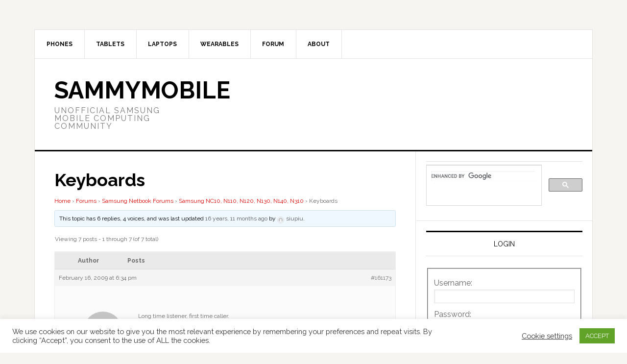

--- FILE ---
content_type: text/html; charset=UTF-8
request_url: https://www.sammymobile.com/forum/topic/keyboards/
body_size: 55803
content:
<!DOCTYPE html>
<html lang="en-GB">
<head >
<meta charset="UTF-8" />
<meta name="viewport" content="width=device-width, initial-scale=1" />
<title>Keyboards</title>
<meta name='robots' content='max-image-preview:large' />
<link rel='dns-prefetch' href='//cdn.datatables.net' />
<link rel='dns-prefetch' href='//cdnjs.cloudflare.com' />
<link rel='dns-prefetch' href='//fonts.googleapis.com' />
<link rel='dns-prefetch' href='//s.w.org' />
<link rel="alternate" type="application/rss+xml" title="SammyMobile &raquo; Feed" href="https://www.sammymobile.com/feed/" />
<link rel="alternate" type="application/rss+xml" title="SammyMobile &raquo; Comments Feed" href="https://www.sammymobile.com/comments/feed/" />
<link rel="canonical" href="https://www.sammymobile.com/forum/topic/keyboards/" />
		<script type="text/javascript">
			window._wpemojiSettings = {"baseUrl":"https:\/\/s.w.org\/images\/core\/emoji\/13.0.1\/72x72\/","ext":".png","svgUrl":"https:\/\/s.w.org\/images\/core\/emoji\/13.0.1\/svg\/","svgExt":".svg","source":{"concatemoji":"https:\/\/www.sammymobile.com\/wp-includes\/js\/wp-emoji-release.min.js?ver=5.7.14"}};
			!function(e,a,t){var n,r,o,i=a.createElement("canvas"),p=i.getContext&&i.getContext("2d");function s(e,t){var a=String.fromCharCode;p.clearRect(0,0,i.width,i.height),p.fillText(a.apply(this,e),0,0);e=i.toDataURL();return p.clearRect(0,0,i.width,i.height),p.fillText(a.apply(this,t),0,0),e===i.toDataURL()}function c(e){var t=a.createElement("script");t.src=e,t.defer=t.type="text/javascript",a.getElementsByTagName("head")[0].appendChild(t)}for(o=Array("flag","emoji"),t.supports={everything:!0,everythingExceptFlag:!0},r=0;r<o.length;r++)t.supports[o[r]]=function(e){if(!p||!p.fillText)return!1;switch(p.textBaseline="top",p.font="600 32px Arial",e){case"flag":return s([127987,65039,8205,9895,65039],[127987,65039,8203,9895,65039])?!1:!s([55356,56826,55356,56819],[55356,56826,8203,55356,56819])&&!s([55356,57332,56128,56423,56128,56418,56128,56421,56128,56430,56128,56423,56128,56447],[55356,57332,8203,56128,56423,8203,56128,56418,8203,56128,56421,8203,56128,56430,8203,56128,56423,8203,56128,56447]);case"emoji":return!s([55357,56424,8205,55356,57212],[55357,56424,8203,55356,57212])}return!1}(o[r]),t.supports.everything=t.supports.everything&&t.supports[o[r]],"flag"!==o[r]&&(t.supports.everythingExceptFlag=t.supports.everythingExceptFlag&&t.supports[o[r]]);t.supports.everythingExceptFlag=t.supports.everythingExceptFlag&&!t.supports.flag,t.DOMReady=!1,t.readyCallback=function(){t.DOMReady=!0},t.supports.everything||(n=function(){t.readyCallback()},a.addEventListener?(a.addEventListener("DOMContentLoaded",n,!1),e.addEventListener("load",n,!1)):(e.attachEvent("onload",n),a.attachEvent("onreadystatechange",function(){"complete"===a.readyState&&t.readyCallback()})),(n=t.source||{}).concatemoji?c(n.concatemoji):n.wpemoji&&n.twemoji&&(c(n.twemoji),c(n.wpemoji)))}(window,document,window._wpemojiSettings);
		</script>
		<style type="text/css">
img.wp-smiley,
img.emoji {
	display: inline !important;
	border: none !important;
	box-shadow: none !important;
	height: 1em !important;
	width: 1em !important;
	margin: 0 .07em !important;
	vertical-align: -0.1em !important;
	background: none !important;
	padding: 0 !important;
}
</style>
	<link rel='stylesheet' id='news-pro-css'  href='https://www.sammymobile.com/wp-content/themes/news-pro/style.css?ver=3.2.3' type='text/css' media='all' />
<link rel='stylesheet' id='wp-block-library-css'  href='https://www.sammymobile.com/wp-includes/css/dist/block-library/style.min.css?ver=5.7.14' type='text/css' media='all' />
<style id='wp-block-library-inline-css' type='text/css'>
.has-text-align-justify{text-align:justify;}
</style>
<link rel='stylesheet' id='mediaelement-css'  href='https://www.sammymobile.com/wp-includes/js/mediaelement/mediaelementplayer-legacy.min.css?ver=4.2.16' type='text/css' media='all' />
<link rel='stylesheet' id='wp-mediaelement-css'  href='https://www.sammymobile.com/wp-includes/js/mediaelement/wp-mediaelement.min.css?ver=5.7.14' type='text/css' media='all' />
<link rel='stylesheet' id='bbp-default-css'  href='https://www.sammymobile.com/wp-content/plugins/bbpress/templates/default/css/bbpress.min.css?ver=2.6.10' type='text/css' media='all' />
<link rel='stylesheet' id='cookie-law-info-css'  href='https://www.sammymobile.com/wp-content/plugins/cookie-law-info/public/css/cookie-law-info-public.css?ver=2.0.1' type='text/css' media='all' />
<link rel='stylesheet' id='cookie-law-info-gdpr-css'  href='https://www.sammymobile.com/wp-content/plugins/cookie-law-info/public/css/cookie-law-info-gdpr.css?ver=2.0.1' type='text/css' media='all' />
<link rel='stylesheet' id='datatables-css'  href='https://cdn.datatables.net/v/dt/dt-1.10.15/r-2.1.1/datatables.min.css?ver=5.7.14' type='text/css' media='all' />
<link rel='stylesheet' id='cpt-styles-css'  href='https://www.sammymobile.com/wp-content/plugins/cpt-engine/css/cpt-styles.css?ver=5.7.14' type='text/css' media='all' />
<link rel='stylesheet' id='cpt-styles-Sammy-css'  href='https://www.sammymobile.com/wp-content/plugins/cpt-engine/css/cpt-styles-Sammy.css?ver=5.7.14' type='text/css' media='all' />
<link rel='stylesheet' id='dashicons-css'  href='https://www.sammymobile.com/wp-includes/css/dashicons.min.css?ver=5.7.14' type='text/css' media='all' />
<link rel='stylesheet' id='google-fonts-css'  href='//fonts.googleapis.com/css?family=Raleway%3A400%2C700&#038;ver=3.2.3' type='text/css' media='all' />
<link rel='stylesheet' id='jetpack_css-css'  href='https://www.sammymobile.com/wp-content/plugins/jetpack/css/jetpack.css?ver=10.4.2' type='text/css' media='all' />
<script type='text/javascript' src='https://www.sammymobile.com/wp-includes/js/jquery/jquery.min.js?ver=3.5.1' id='jquery-core-js'></script>
<script type='text/javascript' src='https://www.sammymobile.com/wp-includes/js/jquery/jquery-migrate.min.js?ver=3.3.2' id='jquery-migrate-js'></script>
<script type='text/javascript' id='cookie-law-info-js-extra'>
/* <![CDATA[ */
var Cli_Data = {"nn_cookie_ids":[],"cookielist":[],"non_necessary_cookies":[],"ccpaEnabled":"","ccpaRegionBased":"","ccpaBarEnabled":"","ccpaType":"gdpr","js_blocking":"1","custom_integration":"","triggerDomRefresh":"","secure_cookies":""};
var cli_cookiebar_settings = {"animate_speed_hide":"500","animate_speed_show":"500","background":"#FFF","border":"#b1a6a6c2","border_on":"","button_1_button_colour":"#61a229","button_1_button_hover":"#4e8221","button_1_link_colour":"#fff","button_1_as_button":"1","button_1_new_win":"","button_2_button_colour":"#333","button_2_button_hover":"#292929","button_2_link_colour":"#444","button_2_as_button":"","button_2_hidebar":"","button_3_button_colour":"#3566bb","button_3_button_hover":"#2a5296","button_3_link_colour":"#fff","button_3_as_button":"1","button_3_new_win":"","button_4_button_colour":"#000","button_4_button_hover":"#000000","button_4_link_colour":"#333333","button_4_as_button":"","button_7_button_colour":"#61a229","button_7_button_hover":"#4e8221","button_7_link_colour":"#fff","button_7_as_button":"1","button_7_new_win":"","font_family":"inherit","header_fix":"","notify_animate_hide":"1","notify_animate_show":"","notify_div_id":"#cookie-law-info-bar","notify_position_horizontal":"right","notify_position_vertical":"bottom","scroll_close":"","scroll_close_reload":"","accept_close_reload":"","reject_close_reload":"","showagain_tab":"","showagain_background":"#fff","showagain_border":"#000","showagain_div_id":"#cookie-law-info-again","showagain_x_position":"100px","text":"#333333","show_once_yn":"","show_once":"10000","logging_on":"","as_popup":"","popup_overlay":"1","bar_heading_text":"","cookie_bar_as":"banner","popup_showagain_position":"bottom-right","widget_position":"left"};
var log_object = {"ajax_url":"https:\/\/www.sammymobile.com\/wp-admin\/admin-ajax.php"};
/* ]]> */
</script>
<script type='text/javascript' src='https://www.sammymobile.com/wp-content/plugins/cookie-law-info/public/js/cookie-law-info-public.js?ver=2.0.1' id='cookie-law-info-js'></script>
<script type='text/javascript' src='https://cdn.datatables.net/v/dt/dt-1.10.15/r-2.1.1/datatables.min.js' id='datatables-js'></script>
<script type='text/javascript' src='https://www.sammymobile.com/wp-content/plugins/cpt-engine/js/dataTable.js?ver=1' id='applyDataTables-js'></script>
<script type='text/javascript' src='https://cdnjs.cloudflare.com/ajax/libs/Chart.js/2.4.0/Chart.bundle.min.js?ver=5.7.14' id='chartjs-js'></script>
<link rel="https://api.w.org/" href="https://www.sammymobile.com/wp-json/" /><link rel="EditURI" type="application/rsd+xml" title="RSD" href="https://www.sammymobile.com/xmlrpc.php?rsd" />
<link rel="alternate" type="application/json+oembed" href="https://www.sammymobile.com/wp-json/oembed/1.0/embed?url=https%3A%2F%2Fwww.sammymobile.com%2Fforum%2Ftopic%2Fkeyboards%2F" />
<link rel="alternate" type="text/xml+oembed" href="https://www.sammymobile.com/wp-json/oembed/1.0/embed?url=https%3A%2F%2Fwww.sammymobile.com%2Fforum%2Ftopic%2Fkeyboards%2F&#038;format=xml" />
<link rel="pingback" href="https://www.sammymobile.com/xmlrpc.php" />
<meta name="google-site-verification" content="X71_xNUodRKZp1seORVJRLj55jD363gwV0KqlHHX5XU" /><link rel="icon" href="https://www.sammymobile.com/wp-content/uploads/2015/06/logo-558bffb1v1_site_icon-32x32.png" sizes="32x32" />
<link rel="icon" href="https://www.sammymobile.com/wp-content/uploads/2015/06/logo-558bffb1v1_site_icon-256x256.png" sizes="192x192" />
<link rel="apple-touch-icon" href="https://www.sammymobile.com/wp-content/uploads/2015/06/logo-558bffb1v1_site_icon-256x256.png" />
<meta name="msapplication-TileImage" content="https://www.sammymobile.com/wp-content/uploads/2015/06/logo-558bffb1v1_site_icon.png" />
</head>
<body class="topic bbpress bbp-no-js topic-template-default single single-topic postid-161173 content-sidebar genesis-breadcrumbs-hidden genesis-footer-widgets-visible" itemscope itemtype="https://schema.org/WebPage">
<script type="text/javascript" id="bbp-swap-no-js-body-class">
	document.body.className = document.body.className.replace( 'bbp-no-js', 'bbp-js' );
</script>

<div class="site-container"><ul class="genesis-skip-link"><li><a href="#genesis-content" class="screen-reader-shortcut"> Skip to main content</a></li><li><a href="#genesis-sidebar-primary" class="screen-reader-shortcut"> Skip to primary sidebar</a></li><li><a href="#genesis-footer-widgets" class="screen-reader-shortcut"> Skip to footer</a></li></ul><div class="site-container-wrap"><nav class="nav-secondary" aria-label="Secondary" itemscope itemtype="https://schema.org/SiteNavigationElement"><div class="wrap"><ul id="menu-main-nav" class="menu genesis-nav-menu menu-secondary js-superfish"><li id="menu-item-46" class="menu-item menu-item-type-custom menu-item-object-custom menu-item-46"><a href="https://www.sammymobile.com/phone/" itemprop="url"><span itemprop="name">Phones</span></a></li>
<li id="menu-item-49" class="menu-item menu-item-type-custom menu-item-object-custom menu-item-49"><a href="https://www.sammymobile.com/tablet/" itemprop="url"><span itemprop="name">Tablets</span></a></li>
<li id="menu-item-47" class="menu-item menu-item-type-custom menu-item-object-custom menu-item-47"><a href="https://www.sammymobile.com/laptop/" itemprop="url"><span itemprop="name">Laptops</span></a></li>
<li id="menu-item-48" class="menu-item menu-item-type-custom menu-item-object-custom menu-item-48"><a href="https://sammymobile.com/wearable/" itemprop="url"><span itemprop="name">Wearables</span></a></li>
<li id="menu-item-69" class="menu-item menu-item-type-custom menu-item-object-custom menu-item-has-children menu-item-69"><a href="https://www.sammymobile.com/forum" itemprop="url"><span itemprop="name">Forum</span></a>
<ul class="sub-menu">
	<li id="menu-item-239246" class="menu-item menu-item-type-post_type menu-item-object-page menu-item-239246"><a href="https://www.sammymobile.com/new-posts/" itemprop="url"><span itemprop="name">New Posts</span></a></li>
	<li id="menu-item-239247" class="menu-item menu-item-type-custom menu-item-object-custom menu-item-239247"><a href="https://www.sammymobile.com/sign-in" itemprop="url"><span itemprop="name">Login</span></a></li>
</ul>
</li>
<li id="menu-item-36" class="menu-item menu-item-type-post_type menu-item-object-page menu-item-has-children menu-item-36"><a href="https://www.sammymobile.com/about/" itemprop="url"><span itemprop="name">About</span></a>
<ul class="sub-menu">
	<li id="menu-item-35" class="menu-item menu-item-type-post_type menu-item-object-page menu-item-35"><a href="https://www.sammymobile.com/cookies/" itemprop="url"><span itemprop="name">Cookies</span></a></li>
	<li id="menu-item-34" class="menu-item menu-item-type-post_type menu-item-object-page menu-item-34"><a href="https://www.sammymobile.com/site-terms/" itemprop="url"><span itemprop="name">Site Terms</span></a></li>
</ul>
</li>
</ul></div></nav><header class="site-header" itemscope itemtype="https://schema.org/WPHeader"><div class="wrap"><div class="title-area"><h1 class="site-title" itemprop="headline"><a href="https://www.sammymobile.com/">SammyMobile</a></h1><h2 class="site-description" itemprop="description">Unofficial Samsung Mobile Computing Community</h2></div><div class="widget-area header-widget-area"><section id="text-10" class="widget widget_text"><div class="widget-wrap">			<div class="textwidget"></div>
		</div></section>
</div></div></header><div class="site-inner"><div class="content-sidebar-wrap"><main class="content" id="genesis-content"><article class="post-161173 topic type-topic status-publish entry" aria-label="Keyboards" itemscope itemtype="https://schema.org/CreativeWork"><header class="entry-header"><h1 class="entry-title" itemprop="headline">Keyboards</h1>
</header><div class="entry-content" itemprop="text">
<div id="bbpress-forums" class="bbpress-wrapper">

	<div class="bbp-breadcrumb"><p><a href="https://www.sammymobile.com" class="bbp-breadcrumb-home">Home</a> <span class="bbp-breadcrumb-sep">&rsaquo;</span> <a href="https://www.sammymobile.com/forum/" class="bbp-breadcrumb-root">Forums</a> <span class="bbp-breadcrumb-sep">&rsaquo;</span> <a href="https://www.sammymobile.com/forum/branch/samsung-netbook-forums/" class="bbp-breadcrumb-forum">Samsung Netbook Forums</a> <span class="bbp-breadcrumb-sep">&rsaquo;</span> <a href="https://www.sammymobile.com/forum/branch/samsung-netbook-forums/samsung-nc10-n110-n120-n130-n140-n310-forum/" class="bbp-breadcrumb-forum">Samsung NC10, N110, N120, N130, N140, N310</a> <span class="bbp-breadcrumb-sep">&rsaquo;</span> <span class="bbp-breadcrumb-current">Keyboards</span></p></div>
	
	
	
	
		
		<div class="bbp-template-notice info"><ul><li class="bbp-topic-description">This topic has 6 replies, 4 voices, and was last updated <a href="https://www.sammymobile.com/forum/topic/keyboards/#post-184013" title="Re: Keyboards">16 years, 11 months ago</a> by <a href="https://www.sammymobile.com/forum/users/siupiu/" title="View siupiu&#039;s profile" class="bbp-author-link"><span  class="bbp-author-avatar"><img alt='' src='https://secure.gravatar.com/avatar/0554a6b954c2f15649b095117eca544f?s=14&#038;d=mm&#038;r=g' srcset='https://secure.gravatar.com/avatar/0554a6b954c2f15649b095117eca544f?s=28&#038;d=mm&#038;r=g 2x' class='avatar avatar-14 photo' height='14' width='14' loading='lazy'/></span><span  class="bbp-author-name">siupiu</span></a>.</li></ul></div>
		
		
			
<div class="bbp-pagination">
	<div class="bbp-pagination-count">Viewing 7 posts - 1 through 7 (of 7 total)</div>
	<div class="bbp-pagination-links"></div>
</div>


			
<ul id="topic-161173-replies" class="forums bbp-replies">

	<li class="bbp-header">
		<div class="bbp-reply-author">Author</div><!-- .bbp-reply-author -->
		<div class="bbp-reply-content">Posts</div><!-- .bbp-reply-content -->
	</li><!-- .bbp-header -->

	<li class="bbp-body">

		
			
				
<div id="post-161173" class="bbp-reply-header">
	<div class="bbp-meta">
		<span class="bbp-reply-post-date">February 16, 2009 at 6:34 pm</span>

		
		<a href="https://www.sammymobile.com/forum/topic/keyboards/#post-161173" class="bbp-reply-permalink">#161173</a>

		
		<span class="bbp-admin-links"></span>
		
	</div><!-- .bbp-meta -->
</div><!-- #post-161173 -->

<div class="loop-item-0 user-id-26412 bbp-parent-forum-159301 bbp-parent-topic-159303 bbp-reply-position-1 odd  post-161173 topic type-topic status-publish entry">
	<div class="bbp-reply-author">

		
		<a href="https://www.sammymobile.com/forum/users/jibberx/" title="View JibberX&#039;s profile" class="bbp-author-link"><span  class="bbp-author-avatar"><img alt='' src='https://secure.gravatar.com/avatar/7761a0027221ad25946c0f3b8c3cb5f6?s=80&#038;d=mm&#038;r=g' srcset='https://secure.gravatar.com/avatar/7761a0027221ad25946c0f3b8c3cb5f6?s=160&#038;d=mm&#038;r=g 2x' class='avatar avatar-80 photo' height='80' width='80' loading='lazy'/></span><span  class="bbp-author-name">JibberX</span></a><div class="bbp-author-role">Member</div>
		
		
	</div><!-- .bbp-reply-author -->

	<div class="bbp-reply-content">

		
		<p>Long time listener, first time caller.</p>
<p>Really enjoy using the NC10, bought on the back of quality reviews and the quality of this site and its contributors.</p>
<p>There are only 2 things that bug me about the NC10</p>
<p>1. Booting USB Sticks / No Custom boot menu (not day to day important.</p>
<p>2. Keyboard layout, I guess I have the en-GB, not sure on the acronyms, but somehow they&#8217;ve managed to get the right Shift wrong, shortened in and put the backslash  key where the shift should be, leaving a longer and weirder left shit key.</p>
<p>I have two options:</p>
<p>1. Live with it.</p>
<p>2. Have a look at the other Keyboards I might be able to replace it with&#8230;</p>
<p>I have no idea where to find pictures or layout diagrams for this&#8230; I am vaguely considering a US one if it resolves the Shift thing, but then you get the dichotomy of the enter key being possibly minuscule.</p>
<p>Its a riveting issue that I am hoping someone can  guide me on.</p>

		
	</div><!-- .bbp-reply-content -->
</div><!-- .reply -->

			
				
<div id="post-184013" class="bbp-reply-header">
	<div class="bbp-meta">
		<span class="bbp-reply-post-date">February 16, 2009 at 6:59 pm</span>

		
		<a href="https://www.sammymobile.com/forum/topic/keyboards/#post-184013" class="bbp-reply-permalink">#184013</a>

		
		<span class="bbp-admin-links"></span>
		
	</div><!-- .bbp-meta -->
</div><!-- #post-184013 -->

<div class="loop-item-1 user-id-26664 bbp-parent-forum-159303 bbp-parent-topic-161173 bbp-reply-position-7 even  post-184013 reply type-reply status-publish entry">
	<div class="bbp-reply-author">

		
		<a href="https://www.sammymobile.com/forum/users/siupiu/" title="View siupiu&#039;s profile" class="bbp-author-link"><span  class="bbp-author-avatar"><img alt='' src='https://secure.gravatar.com/avatar/0554a6b954c2f15649b095117eca544f?s=80&#038;d=mm&#038;r=g' srcset='https://secure.gravatar.com/avatar/0554a6b954c2f15649b095117eca544f?s=160&#038;d=mm&#038;r=g 2x' class='avatar avatar-80 photo' height='80' width='80' loading='lazy'/></span><span  class="bbp-author-name">siupiu</span></a><div class="bbp-author-role">Member</div>
		
		
	</div><!-- .bbp-reply-author -->

	<div class="bbp-reply-content">

		
		<p>1. what is your problem? can&#8217;t boots from USB stick? you can set it in bios.<br />
2. you have a UK version of NC10, all the UK version is the same, the layout of US/HK version is what you want&#8230;</p>

		
	</div><!-- .bbp-reply-content -->
</div><!-- .reply -->

			
				
<div id="post-184009" class="bbp-reply-header">
	<div class="bbp-meta">
		<span class="bbp-reply-post-date">February 16, 2009 at 7:15 pm</span>

		
		<a href="https://www.sammymobile.com/forum/topic/keyboards/#post-184009" class="bbp-reply-permalink">#184009</a>

		
		<span class="bbp-admin-links"></span>
		
	</div><!-- .bbp-meta -->
</div><!-- #post-184009 -->

<div class="loop-item-2 user-id-26481 bbp-parent-forum-159303 bbp-parent-topic-161173 bbp-reply-position-3 odd  post-184009 reply type-reply status-publish entry">
	<div class="bbp-reply-author">

		
		<a href="https://www.sammymobile.com/forum/users/fcat/" title="View fcat&#039;s profile" class="bbp-author-link"><span  class="bbp-author-avatar"><img alt='' src='https://secure.gravatar.com/avatar/a499050f04f11c948a55564d13e80294?s=80&#038;d=mm&#038;r=g' srcset='https://secure.gravatar.com/avatar/a499050f04f11c948a55564d13e80294?s=160&#038;d=mm&#038;r=g 2x' class='avatar avatar-80 photo' height='80' width='80' loading='lazy'/></span><span  class="bbp-author-name">fcat</span></a><div class="bbp-author-role">Member</div>
		
		
	</div><!-- .bbp-reply-author -->

	<div class="bbp-reply-content">

		
		<p>You have a third option!!</p>
<p>Just re map the  key to a key that you seldom use(i used the one below the esc key) and then re map the  key to make it right shift!! that way you have in effect 2 right shift keys next to each other and it doesnt matter which one you hit!! i did this from day one on my NC10 and its great!!</p>
<p><a href="http://www.usnetizen.com/fix_capslock.php" class="bbcode_url" rel="nofollow">http://www.usnetizen.com/fix_capslock.php</a></p>
<p>I juts used this little program here, works a treat</p>
<p><a href="http://webpages.charter.net/krumsick/" class="bbcode_url" rel="nofollow">http://webpages.charter.net/krumsick/</a></p>

		
	</div><!-- .bbp-reply-content -->
</div><!-- .reply -->

			
				
<div id="post-184008" class="bbp-reply-header">
	<div class="bbp-meta">
		<span class="bbp-reply-post-date">February 16, 2009 at 7:27 pm</span>

		
		<a href="https://www.sammymobile.com/forum/topic/keyboards/#post-184008" class="bbp-reply-permalink">#184008</a>

		
		<span class="bbp-admin-links"></span>
		
	</div><!-- .bbp-meta -->
</div><!-- #post-184008 -->

<div class="loop-item-3 user-id-26412 bbp-parent-forum-159303 bbp-parent-topic-161173 bbp-reply-position-2 even topic-author  post-184008 reply type-reply status-publish entry">
	<div class="bbp-reply-author">

		
		<a href="https://www.sammymobile.com/forum/users/jibberx/" title="View JibberX&#039;s profile" class="bbp-author-link"><span  class="bbp-author-avatar"><img alt='' src='https://secure.gravatar.com/avatar/7761a0027221ad25946c0f3b8c3cb5f6?s=80&#038;d=mm&#038;r=g' srcset='https://secure.gravatar.com/avatar/7761a0027221ad25946c0f3b8c3cb5f6?s=160&#038;d=mm&#038;r=g 2x' class='avatar avatar-80 photo' height='80' width='80' loading='lazy'/></span><span  class="bbp-author-name">JibberX</span></a><div class="bbp-author-role">Member</div>
		
		
	</div><!-- .bbp-reply-author -->

	<div class="bbp-reply-content">

		
		<p>[quote1234811974=siupiu]<br />
1. what is your problem? can&#8217;t boots from USB stick? you can set it in bios.<br />
2. you have a UK version of NC10, all the UK version is the same, the layout of US/HK version is what you want&#8230;<br />
[/quote1234811974]</p>
<p>1. The issue is some BIOS allow a more dynamic listing and selection of USB devices, like I say its not mission critical so selecting the device in the BIOS screen instead of tapping ESC or something&#8230; just when you try and play with the occasional crazy Linux Distro its gets a bit tedious.</p>
<p>2. I will look into the US/HK, are there are pictures I can look at / for, for those layouts?</p>
<p>As for the remapping of the key itself, I need that key for the pipes and the very occasional backslash when I am m/ being leet. 😉</p>

		
	</div><!-- .bbp-reply-content -->
</div><!-- .reply -->

			
				
<div id="post-184010" class="bbp-reply-header">
	<div class="bbp-meta">
		<span class="bbp-reply-post-date">February 16, 2009 at 7:48 pm</span>

		
		<a href="https://www.sammymobile.com/forum/topic/keyboards/#post-184010" class="bbp-reply-permalink">#184010</a>

		
		<span class="bbp-admin-links"></span>
		
	</div><!-- .bbp-meta -->
</div><!-- #post-184010 -->

<div class="loop-item-4 user-id-26481 bbp-parent-forum-159303 bbp-parent-topic-161173 bbp-reply-position-4 odd  post-184010 reply type-reply status-publish entry">
	<div class="bbp-reply-author">

		
		<a href="https://www.sammymobile.com/forum/users/fcat/" title="View fcat&#039;s profile" class="bbp-author-link"><span  class="bbp-author-avatar"><img alt='' src='https://secure.gravatar.com/avatar/a499050f04f11c948a55564d13e80294?s=80&#038;d=mm&#038;r=g' srcset='https://secure.gravatar.com/avatar/a499050f04f11c948a55564d13e80294?s=160&#038;d=mm&#038;r=g 2x' class='avatar avatar-80 photo' height='80' width='80' loading='lazy'/></span><span  class="bbp-author-name">fcat</span></a><div class="bbp-author-role">Member</div>
		
		
	</div><!-- .bbp-reply-author -->

	<div class="bbp-reply-content">

		
		<p>Just re map it to a key you dont use then, ive just had a look and can count at least 6 keys ive never used and dont een know what they are for!!</p>

		
	</div><!-- .bbp-reply-content -->
</div><!-- .reply -->

			
				
<div id="post-184011" class="bbp-reply-header">
	<div class="bbp-meta">
		<span class="bbp-reply-post-date">February 16, 2009 at 7:54 pm</span>

		
		<a href="https://www.sammymobile.com/forum/topic/keyboards/#post-184011" class="bbp-reply-permalink">#184011</a>

		
		<span class="bbp-admin-links"></span>
		
	</div><!-- .bbp-meta -->
</div><!-- #post-184011 -->

<div class="loop-item-5 user-id-26481 bbp-parent-forum-159303 bbp-parent-topic-161173 bbp-reply-position-5 even  post-184011 reply type-reply status-publish entry">
	<div class="bbp-reply-author">

		
		<a href="https://www.sammymobile.com/forum/users/fcat/" title="View fcat&#039;s profile" class="bbp-author-link"><span  class="bbp-author-avatar"><img alt='' src='https://secure.gravatar.com/avatar/a499050f04f11c948a55564d13e80294?s=80&#038;d=mm&#038;r=g' srcset='https://secure.gravatar.com/avatar/a499050f04f11c948a55564d13e80294?s=160&#038;d=mm&#038;r=g 2x' class='avatar avatar-80 photo' height='80' width='80' loading='lazy'/></span><span  class="bbp-author-name">fcat</span></a><div class="bbp-author-role">Member</div>
		
		
	</div><!-- .bbp-reply-author -->

	<div class="bbp-reply-content">

		
		<p>Heres the UK and USA keyboard layout:</p>
<p><img src="http://i42.tinypic.com/2qvzfr8.jpg" alt="2qvzfr8.jpg" class="bbcode_img" /></p>
<p><b>MOD EDIT</b> &#8211; Fixed the giant keyboards! adatay92</p>

		
	</div><!-- .bbp-reply-content -->
</div><!-- .reply -->

			
				
<div id="post-184012" class="bbp-reply-header">
	<div class="bbp-meta">
		<span class="bbp-reply-post-date">February 17, 2009 at 4:06 am</span>

		
		<a href="https://www.sammymobile.com/forum/topic/keyboards/#post-184012" class="bbp-reply-permalink">#184012</a>

		
		<span class="bbp-admin-links"></span>
		
	</div><!-- .bbp-meta -->
</div><!-- #post-184012 -->

<div class="loop-item-6 user-id-26605 bbp-parent-forum-159303 bbp-parent-topic-161173 bbp-reply-position-6 odd  post-184012 reply type-reply status-publish entry">
	<div class="bbp-reply-author">

		
		<a href="https://www.sammymobile.com/forum/users/don_audio/" title="View Don_Audio&#039;s profile" class="bbp-author-link"><span  class="bbp-author-avatar"><img alt='' src='https://secure.gravatar.com/avatar/3684d3c8bda5423a6b96f2db0e624ba0?s=80&#038;d=mm&#038;r=g' srcset='https://secure.gravatar.com/avatar/3684d3c8bda5423a6b96f2db0e624ba0?s=160&#038;d=mm&#038;r=g 2x' class='avatar avatar-80 photo' height='80' width='80' loading='lazy'/></span><span  class="bbp-author-name">Don_Audio</span></a><div class="bbp-author-role">Member</div>
		
		
	</div><!-- .bbp-reply-author -->

	<div class="bbp-reply-content">

		
		<p>OMG i need a US Keyboard!!! 😉</p>

		
	</div><!-- .bbp-reply-content -->
</div><!-- .reply -->

			
		
	</li><!-- .bbp-body -->

	<li class="bbp-footer">
		<div class="bbp-reply-author">Author</div>
		<div class="bbp-reply-content">Posts</div><!-- .bbp-reply-content -->
	</li><!-- .bbp-footer -->
</ul><!-- #topic-161173-replies -->


			
<div class="bbp-pagination">
	<div class="bbp-pagination-count">Viewing 7 posts - 1 through 7 (of 7 total)</div>
	<div class="bbp-pagination-links"></div>
</div>


		
		

	<div id="no-reply-161173" class="bbp-no-reply">
		<div class="bbp-template-notice">
			<ul>
				<li>You must be logged in to reply to this topic.</li>
			</ul>
		</div>

		
			
<form method="post" action="https://www.sammymobile.com/sign-in/" class="bbp-login-form">
	<fieldset class="bbp-form">
		<legend>Log In</legend>

		<div class="bbp-username">
			<label for="user_login">Username: </label>
			<input type="text" name="log" value="" size="20" maxlength="100" id="user_login" autocomplete="off" />
		</div>

		<div class="bbp-password">
			<label for="user_pass">Password: </label>
			<input type="password" name="pwd" value="" size="20" id="user_pass" autocomplete="off" />
		</div>

		<div class="bbp-remember-me">
			<input type="checkbox" name="rememberme" value="forever"  id="rememberme" />
			<label for="rememberme">Keep me signed in</label>
		</div>

		
		<div class="bbp-submit-wrapper">

			<button type="submit" name="user-submit" id="user-submit" class="button submit user-submit">Log In</button>

			
	<input type="hidden" name="user-cookie" value="1" />

	<input type="hidden" id="bbp_redirect_to" name="redirect_to" value="https://www.sammymobile.com/forum/topic/keyboards/" /><input type="hidden" id="_wpnonce" name="_wpnonce" value="c402737bfc" /><input type="hidden" name="_wp_http_referer" value="/forum/topic/keyboards/" />
		</div>
	</fieldset>
</form>

		
	</div>



	
	

	
</div>
</div><footer class="entry-footer"></footer></article></main><aside class="sidebar sidebar-primary widget-area" role="complementary" aria-label="Primary Sidebar" itemscope itemtype="https://schema.org/WPSideBar" id="genesis-sidebar-primary"><h2 class="genesis-sidebar-title screen-reader-text">Primary Sidebar</h2><section id="text-9" class="widget widget_text"><div class="widget-wrap">			<div class="textwidget"><script>
  (function() {
    var cx = 'partner-pub-1573368288906865:69926s-180d';
    var gcse = document.createElement('script');
    gcse.type = 'text/javascript';
    gcse.async = true;
    gcse.src = 'https://cse.google.com/cse.js?cx=' + cx;
    var s = document.getElementsByTagName('script')[0];
    s.parentNode.insertBefore(gcse, s);
  })();
</script>
<gcse:searchbox-only></gcse:searchbox-only></div>
		</div></section>
<section id="bbp_login_widget-3" class="widget bbp_widget_login"><div class="widget-wrap"><h3 class="widgettitle widget-title">Login</h3>

			<form method="post" action="https://www.sammymobile.com/sign-in/" class="bbp-login-form">
				<fieldset class="bbp-form">
					<legend>Log In</legend>

					<div class="bbp-username">
						<label for="user_login">Username: </label>
						<input type="text" name="log" value="" size="20" maxlength="100" id="user_login" autocomplete="off" />
					</div>

					<div class="bbp-password">
						<label for="user_pass">Password: </label>
						<input type="password" name="pwd" value="" size="20" id="user_pass" autocomplete="off" />
					</div>

					<div class="bbp-remember-me">
						<input type="checkbox" name="rememberme" value="forever"  id="rememberme" />
						<label for="rememberme">Keep me signed in</label>
					</div>

					
					<div class="bbp-submit-wrapper">

						<button type="submit" name="user-submit" id="user-submit" class="button submit user-submit">Log In</button>

						
	<input type="hidden" name="user-cookie" value="1" />

	<input type="hidden" id="bbp_redirect_to" name="redirect_to" value="https://www.sammymobile.com/forum/topic/keyboards/" /><input type="hidden" id="_wpnonce" name="_wpnonce" value="c402737bfc" /><input type="hidden" name="_wp_http_referer" value="/forum/topic/keyboards/" />
					</div>

					
						<div class="bbp-login-links">

							
								<a href="https://www.sammymobile.com/sign-in/?action=register" title="Register" class="bbp-register-link">Register</a>

							
							
								<a href="https://www.sammymobile.com/sign-in/?action=lostpassword" title="Lost Password" class="bbp-lostpass-link">Lost Password</a>

							
						</div>

					
				</fieldset>
			</form>

		</div></section>
<section id="text-7" class="widget widget_text"><div class="widget-wrap"><h3 class="widgettitle widget-title">Join the Forum</h3>
			<div class="textwidget">Welcome to the SammyMobile forums, if you have any questions regarding the Samsung range then please post in the relevant forum area.  We welcome questions of all levels.  
<p>
<b>Register now and remove ads</b>.
<p>
<a class='social-buttons' href='https://www.sammymobile.com/sign-in/?action=register'>Register</a>
<a class='social-buttons' href='https://www.sammymobile.com/sign-in'>Login</a>
<a class='social-buttons' href='https://www.sammymobile.com/new-posts'>New Posts</a>
<a class='social-buttons' href='https://www.sammymobile.com/forum-help'>Forum Help</a></div>
		</div></section>
<section id="bbp_stats_widget-2" class="widget widget_display_stats"><div class="widget-wrap"><h3 class="widgettitle widget-title">Forum Statistics</h3>

<dl role="main" class="bbp-stats">

	
	<dt>Registered Users</dt>
	<dd>
		<strong>5,974</strong>
	</dd>

	<dt>Forums</dt>
	<dd>
		<strong>42</strong>
	</dd>

	<dt>Topics</dt>
	<dd>
		<strong>8,945</strong>
	</dd>

	<dt>Replies</dt>
	<dd>
		<strong>51,334</strong>
	</dd>

	<dt>Topic Tags</dt>
	<dd>
		<strong>464</strong>
	</dd>

	
		<dt>Empty Topic Tags</dt>
		<dd>
			<strong>53</strong>
		</dd>

	
	
	
	
</dl>

</div></section>
<section id="bbp_forums_widget-2" class="widget widget_display_forums"><div class="widget-wrap"><h3 class="widgettitle widget-title">Forums</h3>

		<ul class="bbp-forums-widget">

			
				<li >
					<a class="bbp-forum-title" href="https://www.sammymobile.com/forum/branch/samsung-forums/">
						General Topics					</a>
				</li>

			
				<li >
					<a class="bbp-forum-title" href="https://www.sammymobile.com/forum/branch/samsung-laptop-forums/">
						Samsung Laptop Forums					</a>
				</li>

			
				<li >
					<a class="bbp-forum-title" href="https://www.sammymobile.com/forum/branch/samsung-mobile-phone-forum/">
						Samsung Mobile Phone Forums					</a>
				</li>

			
				<li >
					<a class="bbp-forum-title" href="https://www.sammymobile.com/forum/branch/samsung-netbook-forums/">
						Samsung Netbook Forums					</a>
				</li>

			
				<li >
					<a class="bbp-forum-title" href="https://www.sammymobile.com/forum/branch/samsung-tablets/">
						Samsung Tablets					</a>
				</li>

			
				<li >
					<a class="bbp-forum-title" href="https://www.sammymobile.com/forum/branch/operating-systems/">
						Operating Systems					</a>
				</li>

			
				<li >
					<a class="bbp-forum-title" href="https://www.sammymobile.com/forum/branch/hardware-hacks-and-mods/">
						Hardware Hacks and Mods					</a>
				</li>

			
				<li >
					<a class="bbp-forum-title" href="https://www.sammymobile.com/forum/branch/alternatives-to-samsung/">
						Alternatives to Samsung					</a>
				</li>

			
				<li >
					<a class="bbp-forum-title" href="https://www.sammymobile.com/forum/branch/discussion/">
						Discussion					</a>
				</li>

			
		</ul>

		</div></section>
<section id="bbp_replies_widget-2" class="widget widget_display_replies"><div class="widget-wrap"><h3 class="widgettitle widget-title">Recent Replies</h3>

		<ul class="bbp-replies-widget">

			
				<li>

					<a class="bbp-reply-topic-title" href="https://www.sammymobile.com/forum/topic/recovery-partition-rebuild-with-f4-key-enable/page/10/#post-270729" title="Hello, can you help me? I have all the recovery p&hellip;">Recovery Partition rebuild with F4 key enable</a>
				</li>

			
				<li>

					<a class="bbp-reply-topic-title" href="https://www.sammymobile.com/forum/topic/n150-unable-to-adjust-brightness/page/4/#post-270716" title="Hi
Revived my old laptop recently.
I&#8217;m very&hellip;">N150: unable to adjust Brightness</a>
				</li>

			
				<li>

					<a class="bbp-reply-topic-title" href="https://www.sammymobile.com/forum/topic/samsung-recovery-solution-5-management-password/#post-270720" title="do you know password for the samsung recovey 8? t&hellip;">Samsung Recovery Solution 5 management password?</a>
				</li>

			
				<li>

					<a class="bbp-reply-topic-title" href="https://www.sammymobile.com/forum/topic/recovery-partition-rebuild-with-f4-key-enable/page/10/#post-270717" title="Hello, can you help me? I have all the recovery p&hellip;">Recovery Partition rebuild with F4 key enable</a>
				</li>

			
				<li>

					<a class="bbp-reply-topic-title" href="https://www.sammymobile.com/forum/topic/samsung-recovery-solution-5-management-password/#post-270718" title="do you know password for the samsung recovey 8?">Samsung Recovery Solution 5 management password?</a>
				</li>

			
				<li>

					<a class="bbp-reply-topic-title" href="https://www.sammymobile.com/forum/topic/n140-boot-by-usb/#post-270705" title="Hello !
That discussion is old, the machine too&amp;#&hellip;">[N140] boot by usb</a>
				</li>

			
				<li>

					<a class="bbp-reply-topic-title" href="https://www.sammymobile.com/forum/topic/recovery-partition-rebuild-with-f4-key-enable/page/10/#post-270695" title="Hi,
Just new info about to fix Samsung Recovery o&hellip;">Recovery Partition rebuild with F4 key enable</a>
				</li>

			
				<li>

					<a class="bbp-reply-topic-title" href="https://www.sammymobile.com/forum/topic/how-to-replace-windows-xp-with-windows-7-on-the-restore-partition/page/2/#post-270696" title="Thanks,
I&#8217;m looking info on to upgrade W7 R&hellip;">How to replace Windows XP with Windows 7 on the Restore Partition</a>
				</li>

			
				<li>

					<a class="bbp-reply-topic-title" href="https://www.sammymobile.com/forum/topic/samsung-recovery-solution-5-help/#post-270697" title="Hi,
Just new info about to fix Samsung Recovery o&hellip;">Samsung Recovery Solution 5 HELP</a>
				</li>

			
				<li>

					<a class="bbp-reply-topic-title" href="https://www.sammymobile.com/forum/topic/story-about-a-samsung-n210-03es-the-f4-and-mbr-the-recovery-solution-4-0-0-42-and-his-admintool/#post-270698" title="Hi,
Just new info about to fix Samsung Recovery o&hellip;">Story about a samsung N210 03ES,  the F4 and MBR,  the recovery solution 4.0.0.42 and HIS admintool</a>
				</li>

			
				<li>

					<a class="bbp-reply-topic-title" href="https://www.sammymobile.com/forum/topic/installing-zorin-along-side-xp-on-nc10/#post-270164" title="You could point the installation to the D: drive &hellip;">Installing Zorin along side XP on NC10</a>
				</li>

			
				<li>

					<a class="bbp-reply-topic-title" href="https://www.sammymobile.com/forum/topic/installing-zorin-along-side-xp-on-nc10/#post-270152" title="Do I have to shrink the Xp partition with some pa&hellip;">Installing Zorin along side XP on NC10</a>
				</li>

			
				<li>

					<a class="bbp-reply-topic-title" href="https://www.sammymobile.com/forum/topic/installing-zorin-along-side-xp-on-nc10/#post-270137" title="There are some instructions here
http://www.zdnet&hellip;">Installing Zorin along side XP on NC10</a>
				</li>

			
				<li>

					<a class="bbp-reply-topic-title" href="https://www.sammymobile.com/forum/topic/windows-10-install-on-an-nc10/#post-266383" title="Hi lucamiz01, has your NC10 settled down?  Mine a&hellip;">Windows 10 Install on an NC10</a>
				</li>

			
				<li>

					<a class="bbp-reply-topic-title" href="https://www.sammymobile.com/forum/topic/windows-10-install-on-an-nc10/#post-265972" title="Hi,
I want to share some impression on this argum&hellip;">Windows 10 Install on an NC10</a>
				</li>

			
		</ul>

		</div></section>
<section id="bbp_topics_widget-2" class="widget widget_display_topics"><div class="widget-wrap"><h3 class="widgettitle widget-title">Popular Posts</h3>

		<ul class="bbp-topics-widget popular">

			
				<li>
					<a class="bbp-forum-title" href="https://www.sammymobile.com/forum/topic/moved-hardware-accelerated-hd-video-playback/">[moved] Hardware accelerated HD Video playback</a>

					
					
				</li>

			
				<li>
					<a class="bbp-forum-title" href="https://www.sammymobile.com/forum/topic/bags-cases-slipcovers-etc/">Bags, cases, slipcovers etc.</a>

					
					
				</li>

			
				<li>
					<a class="bbp-forum-title" href="https://www.sammymobile.com/forum/topic/how-to-tweak-your-nc10-faster-boot-up-faster-shut-down-longer-battery-life/">How to tweak your NC10, faster boot up, faster shut down, longer battery life</a>

					
					
				</li>

			
				<li>
					<a class="bbp-forum-title" href="https://www.sammymobile.com/forum/topic/nc10intel-5300-draft-n/">[NC10]Intel 5300 draft n</a>

					
					
				</li>

			
				<li>
					<a class="bbp-forum-title" href="https://www.sammymobile.com/forum/topic/showoff-your-desktop/">Showoff Your Desktop!</a>

					
					
				</li>

			
		</ul>

		</div></section>
</aside></div></div><div class="footer-widgets" id="genesis-footer-widgets"><h2 class="genesis-sidebar-title screen-reader-text">Footer</h2><div class="wrap"><div class="widget-area footer-widgets-3 footer-widget-area"><section id="text-3" class="widget widget_text"><div class="widget-wrap">			<div class="textwidget"><a href='http://netbooks.sammymobile.com/sammynetbook-archives/'>SammyNetbook Blog Archives</a>
<br>
<a href='http://www.sammymobile.com/forum'>SammyNetbook Forum</a></div>
		</div></section>
</div></div></div><footer class="site-footer" itemscope itemtype="https://schema.org/WPFooter"><div class="wrap"><p>Copyright &#x000A9;&nbsp;2026 &middot;  &middot; <a href="https://www.sammymobile.com/sign-in/">Log in</a></p></div></footer></div></div><!--googleoff: all--><div id="cookie-law-info-bar" data-nosnippet="true"><span><div class="cli-bar-container cli-style-v2"><div class="cli-bar-message">We use cookies on our website to give you the most relevant experience by remembering your preferences and repeat visits. By clicking “Accept”, you consent to the use of ALL the cookies.</div><div class="cli-bar-btn_container"><a role='button' tabindex='0' class="cli_settings_button" style="margin:0px 10px 0px 5px;" >Cookie settings</a><a role='button' tabindex='0' data-cli_action="accept" id="cookie_action_close_header"  class="medium cli-plugin-button cli-plugin-main-button cookie_action_close_header cli_action_button" style="display:inline-block; ">ACCEPT</a></div></div></span></div><div id="cookie-law-info-again" style="display:none;" data-nosnippet="true"><span id="cookie_hdr_showagain">Manage consent</span></div><div class="cli-modal" data-nosnippet="true" id="cliSettingsPopup" tabindex="-1" role="dialog" aria-labelledby="cliSettingsPopup" aria-hidden="true">
  <div class="cli-modal-dialog" role="document">
	<div class="cli-modal-content cli-bar-popup">
	  	<button type="button" class="cli-modal-close" id="cliModalClose">
			<svg class="" viewBox="0 0 24 24"><path d="M19 6.41l-1.41-1.41-5.59 5.59-5.59-5.59-1.41 1.41 5.59 5.59-5.59 5.59 1.41 1.41 5.59-5.59 5.59 5.59 1.41-1.41-5.59-5.59z"></path><path d="M0 0h24v24h-24z" fill="none"></path></svg>
			<span class="wt-cli-sr-only">Close</span>
	  	</button>
	  	<div class="cli-modal-body">
			<div class="cli-container-fluid cli-tab-container">
	<div class="cli-row">
		<div class="cli-col-12 cli-align-items-stretch cli-px-0">
			<div class="cli-privacy-overview">
				<h4>Privacy Overview</h4>				<div class="cli-privacy-content">
					<div class="cli-privacy-content-text">This website uses cookies to improve your experience while you navigate through the website. Out of these, the cookies that are categorized as necessary are stored on your browser as they are essential for the working of basic functionalities of the website. We also use third-party cookies that help us analyze and understand how you use this website. These cookies will be stored in your browser only with your consent. You also have the option to opt-out of these cookies. But opting out of some of these cookies may affect your browsing experience.</div>
				</div>
				<a class="cli-privacy-readmore"  aria-label="Show more" tabindex="0" role="button" data-readmore-text="Show more" data-readless-text="Show less"></a>			</div>
		</div>
		<div class="cli-col-12 cli-align-items-stretch cli-px-0 cli-tab-section-container">
												<div class="cli-tab-section">
						<div class="cli-tab-header">
							<a role="button" tabindex="0" class="cli-nav-link cli-settings-mobile" data-target="necessary" data-toggle="cli-toggle-tab">
								Necessary							</a>
							<div class="wt-cli-necessary-checkbox">
                        <input type="checkbox" class="cli-user-preference-checkbox"  id="wt-cli-checkbox-necessary" data-id="checkbox-necessary" checked="checked"  />
                        <label class="form-check-label" for="wt-cli-checkbox-necessary">Necessary</label>
                    </div>
                    <span class="cli-necessary-caption">Always Enabled</span> 						</div>
						<div class="cli-tab-content">
							<div class="cli-tab-pane cli-fade" data-id="necessary">
								<p>Necessary cookies are absolutely essential for the website to function properly. These cookies ensure basic functionalities and security features of the website, anonymously.
<table class="cookielawinfo-row-cat-table cookielawinfo-winter"><thead><tr><th class="cookielawinfo-column-1">Cookie</th><th class="cookielawinfo-column-3">Duration</th><th class="cookielawinfo-column-4">Description</th></tr></thead><tbody><tr class="cookielawinfo-row"><td class="cookielawinfo-column-1">cookielawinfo-checbox-analytics</td><td class="cookielawinfo-column-3">11 months</td><td class="cookielawinfo-column-4">This cookie is set by GDPR Cookie Consent plugin. The cookie is used to store the user consent for the cookies in the category "Analytics".</td></tr><tr class="cookielawinfo-row"><td class="cookielawinfo-column-1">cookielawinfo-checbox-functional</td><td class="cookielawinfo-column-3">11 months</td><td class="cookielawinfo-column-4">The cookie is set by GDPR cookie consent to record the user consent for the cookies in the category "Functional".</td></tr><tr class="cookielawinfo-row"><td class="cookielawinfo-column-1">cookielawinfo-checbox-others</td><td class="cookielawinfo-column-3">11 months</td><td class="cookielawinfo-column-4">This cookie is set by GDPR Cookie Consent plugin. The cookie is used to store the user consent for the cookies in the category "Other.</td></tr><tr class="cookielawinfo-row"><td class="cookielawinfo-column-1">cookielawinfo-checkbox-necessary</td><td class="cookielawinfo-column-3">11 months</td><td class="cookielawinfo-column-4">This cookie is set by GDPR Cookie Consent plugin. The cookies is used to store the user consent for the cookies in the category "Necessary".</td></tr><tr class="cookielawinfo-row"><td class="cookielawinfo-column-1">cookielawinfo-checkbox-performance</td><td class="cookielawinfo-column-3">11 months</td><td class="cookielawinfo-column-4">This cookie is set by GDPR Cookie Consent plugin. The cookie is used to store the user consent for the cookies in the category "Performance".</td></tr><tr class="cookielawinfo-row"><td class="cookielawinfo-column-1">viewed_cookie_policy</td><td class="cookielawinfo-column-3">11 months</td><td class="cookielawinfo-column-4">The cookie is set by the GDPR Cookie Consent plugin and is used to store whether or not user has consented to the use of cookies. It does not store any personal data.</td></tr></tbody></table></p>
							</div>
						</div>
					</div>
																	<div class="cli-tab-section">
						<div class="cli-tab-header">
							<a role="button" tabindex="0" class="cli-nav-link cli-settings-mobile" data-target="functional" data-toggle="cli-toggle-tab">
								Functional							</a>
							<div class="cli-switch">
                        <input type="checkbox" id="wt-cli-checkbox-functional" class="cli-user-preference-checkbox"  data-id="checkbox-functional"  />
                        <label for="wt-cli-checkbox-functional" class="cli-slider" data-cli-enable="Enabled" data-cli-disable="Disabled"><span class="wt-cli-sr-only">Functional</span></label>
                    </div>						</div>
						<div class="cli-tab-content">
							<div class="cli-tab-pane cli-fade" data-id="functional">
								<p>Functional cookies help to perform certain functionalities like sharing the content of the website on social media platforms, collect feedbacks, and other third-party features.
</p>
							</div>
						</div>
					</div>
																	<div class="cli-tab-section">
						<div class="cli-tab-header">
							<a role="button" tabindex="0" class="cli-nav-link cli-settings-mobile" data-target="performance" data-toggle="cli-toggle-tab">
								Performance							</a>
							<div class="cli-switch">
                        <input type="checkbox" id="wt-cli-checkbox-performance" class="cli-user-preference-checkbox"  data-id="checkbox-performance"  />
                        <label for="wt-cli-checkbox-performance" class="cli-slider" data-cli-enable="Enabled" data-cli-disable="Disabled"><span class="wt-cli-sr-only">Performance</span></label>
                    </div>						</div>
						<div class="cli-tab-content">
							<div class="cli-tab-pane cli-fade" data-id="performance">
								<p>Performance cookies are used to understand and analyze the key performance indexes of the website which helps in delivering a better user experience for the visitors.
</p>
							</div>
						</div>
					</div>
																	<div class="cli-tab-section">
						<div class="cli-tab-header">
							<a role="button" tabindex="0" class="cli-nav-link cli-settings-mobile" data-target="analytics" data-toggle="cli-toggle-tab">
								Analytics							</a>
							<div class="cli-switch">
                        <input type="checkbox" id="wt-cli-checkbox-analytics" class="cli-user-preference-checkbox"  data-id="checkbox-analytics"  />
                        <label for="wt-cli-checkbox-analytics" class="cli-slider" data-cli-enable="Enabled" data-cli-disable="Disabled"><span class="wt-cli-sr-only">Analytics</span></label>
                    </div>						</div>
						<div class="cli-tab-content">
							<div class="cli-tab-pane cli-fade" data-id="analytics">
								<p>Analytical cookies are used to understand how visitors interact with the website. These cookies help provide information on metrics the number of visitors, bounce rate, traffic source, etc.
</p>
							</div>
						</div>
					</div>
																	<div class="cli-tab-section">
						<div class="cli-tab-header">
							<a role="button" tabindex="0" class="cli-nav-link cli-settings-mobile" data-target="advertisement" data-toggle="cli-toggle-tab">
								Advertisement							</a>
							<div class="cli-switch">
                        <input type="checkbox" id="wt-cli-checkbox-advertisement" class="cli-user-preference-checkbox"  data-id="checkbox-advertisement"  />
                        <label for="wt-cli-checkbox-advertisement" class="cli-slider" data-cli-enable="Enabled" data-cli-disable="Disabled"><span class="wt-cli-sr-only">Advertisement</span></label>
                    </div>						</div>
						<div class="cli-tab-content">
							<div class="cli-tab-pane cli-fade" data-id="advertisement">
								<p>Advertisement cookies are used to provide visitors with relevant ads and marketing campaigns. These cookies track visitors across websites and collect information to provide customized ads.
</p>
							</div>
						</div>
					</div>
																	<div class="cli-tab-section">
						<div class="cli-tab-header">
							<a role="button" tabindex="0" class="cli-nav-link cli-settings-mobile" data-target="others" data-toggle="cli-toggle-tab">
								Others							</a>
							<div class="cli-switch">
                        <input type="checkbox" id="wt-cli-checkbox-others" class="cli-user-preference-checkbox"  data-id="checkbox-others"  />
                        <label for="wt-cli-checkbox-others" class="cli-slider" data-cli-enable="Enabled" data-cli-disable="Disabled"><span class="wt-cli-sr-only">Others</span></label>
                    </div>						</div>
						<div class="cli-tab-content">
							<div class="cli-tab-pane cli-fade" data-id="others">
								<p>Other uncategorized cookies are those that are being analyzed and have not been classified into a category as yet.
</p>
							</div>
						</div>
					</div>
										</div>
	</div>
</div>
	  	</div>
	  	<div class="cli-modal-footer">
			<div class="wt-cli-element cli-container-fluid cli-tab-container">
				<div class="cli-row">
					<div class="cli-col-12 cli-align-items-stretch cli-px-0">
						<div class="cli-tab-footer wt-cli-privacy-overview-actions">
						
															<a id="wt-cli-privacy-save-btn" role="button" tabindex="0" data-cli-action="accept" class="wt-cli-privacy-btn cli_setting_save_button wt-cli-privacy-accept-btn cli-btn">SAVE & ACCEPT</a>
													</div>
						
					</div>
				</div>
			</div>
		</div>
	</div>
  </div>
</div>
<div class="cli-modal-backdrop cli-fade cli-settings-overlay"></div>
<div class="cli-modal-backdrop cli-fade cli-popupbar-overlay"></div>
<!--googleon: all--><!--<script type="text/javascript" src="//s.skimresources.com/js/3559X1555685.skimlinks.js"></script>--><link rel='stylesheet' id='cookie-law-info-table-css'  href='https://www.sammymobile.com/wp-content/plugins/cookie-law-info/public/css/cookie-law-info-table.css?ver=2.0.1' type='text/css' media='all' />
<script type='text/javascript' src='https://www.sammymobile.com/wp-content/plugins/bbpress/templates/default/js/editor.min.js?ver=2.6.10' id='bbpress-editor-js'></script>
<script type='text/javascript' id='bbpress-engagements-js-extra'>
/* <![CDATA[ */
var bbpEngagementJS = {"object_id":"161173","bbp_ajaxurl":"https:\/\/www.sammymobile.com\/forum\/topic\/keyboards\/?bbp-ajax=true","generic_ajax_error":"Something went wrong. Refresh your browser and try again."};
/* ]]> */
</script>
<script type='text/javascript' src='https://www.sammymobile.com/wp-content/plugins/bbpress/templates/default/js/engagements.min.js?ver=2.6.10' id='bbpress-engagements-js'></script>
<script type='text/javascript' src='https://www.sammymobile.com/wp-includes/js/hoverIntent.min.js?ver=1.8.1' id='hoverIntent-js'></script>
<script type='text/javascript' src='https://www.sammymobile.com/wp-content/themes/genesis/lib/js/menu/superfish.min.js?ver=1.7.10' id='superfish-js'></script>
<script type='text/javascript' src='https://www.sammymobile.com/wp-content/themes/genesis/lib/js/menu/superfish.args.min.js?ver=3.3.3' id='superfish-args-js'></script>
<script type='text/javascript' src='https://www.sammymobile.com/wp-content/themes/genesis/lib/js/skip-links.min.js?ver=3.3.3' id='skip-links-js'></script>
<script type='text/javascript' src='https://www.sammymobile.com/wp-content/themes/news-pro/js/jquery.matchHeight.min.js?ver=3.2.3' id='news-match-height-js'></script>
<script type='text/javascript' src='https://www.sammymobile.com/wp-content/themes/news-pro/js/global.js?ver=3.2.3' id='news-global-js-js'></script>
<script type='text/javascript' id='news-responsive-menus-js-extra'>
/* <![CDATA[ */
var genesis_responsive_menu = {"mainMenu":"Menu","subMenu":"Submenu","menuClasses":{"combine":[".nav-secondary",".nav-primary",".nav-header"]}};
/* ]]> */
</script>
<script type='text/javascript' src='https://www.sammymobile.com/wp-content/themes/news-pro/js/responsive-menus.min.js?ver=3.2.3' id='news-responsive-menus-js'></script>
<script type='text/javascript' src='https://www.sammymobile.com/wp-includes/js/wp-embed.min.js?ver=5.7.14' id='wp-embed-js'></script>
</body></html>
